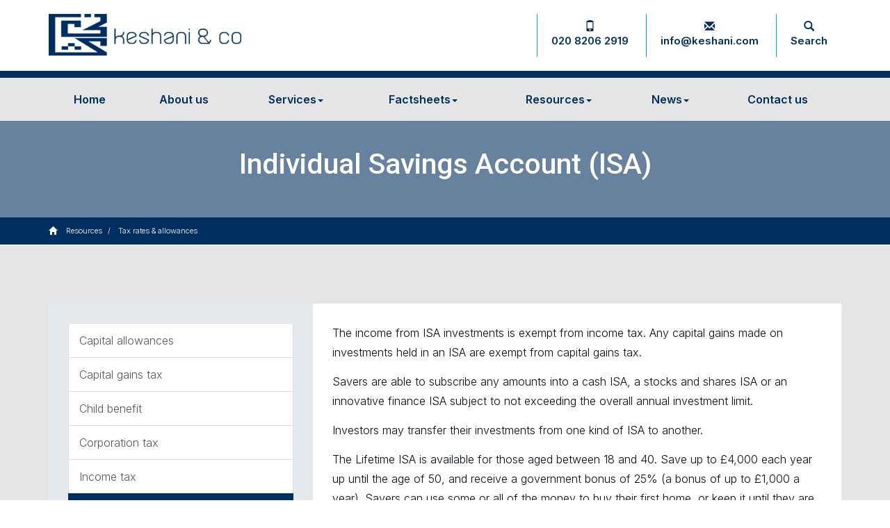

--- FILE ---
content_type: text/html; charset=utf-8
request_url: https://www.keshani.com/resources/tax-rates-and-allowances/individual-savings-account-isa
body_size: 15509
content:

<!doctype html>
<!--[if lt IE 7]> <html lang="en-gb" class="no-js lt-ie9 lt-ie8 lt-ie7"> <![endif]-->
<!--[if IE 7]>    <html lang="en-gb" class="no-js lt-ie9 lt-ie8"> <![endif]-->
<!--[if IE 8]>    <html lang="en-gb" class="no-js lt-ie9"> <![endif]-->
<!--[if gt IE 8]><!--> <html lang="en-gb"> <!--<![endif]-->
	<head><meta http-equiv="X-UA-Compatible" content="IE=edge" /><meta charset="utf-8" /><meta name="viewport" content="width=device-width" /><link rel="shortcut icon" href="/favicon.ico" /><link rel="apple-touch-icon" href="/apple-touch-icon.png" />



<script type="speculationrules">
{
  "prerender": [{
    "where": {
      "and": [
        { "href_matches": "/*" },
        { "not": {"selector_matches": ".do-not-prerender"}}
      ]
    },
    "eagerness": "moderate"
  }]
}
</script>
	<link href="/css/styles.css" rel="stylesheet" type="text/css" media="screen" /><link href="/css/print.css" rel="stylesheet" type="text/css" media="print" /><link href="//fonts.googleapis.com/css?family=Raleway:400,600,800,300" rel="stylesheet" type="text/css" media="screen" /><script src="//cdn.clientzone.com/framework/3.0/modernizer/modernizr.custom.2.8.3.min.js"></script><script src="//ajax.googleapis.com/ajax/libs/jquery/3.5.1/jquery.min.js"></script><script src="//cdn.clientzone.com/framework/3.0/bootstrap/bootstrap.min.js"></script><link href="https://www.keshani.com/resources/tax-rates-and-allowances/individual-savings-account-isa" rel="canonical" /><title>
	Individual Savings Account (ISA) North West London : Keshani & Co
</title></head>
	<body id="body" class="page-resources page-tax-rates-and-allowances page-individual-savings-account-isa">
<form method="post" action="/resources/tax-rates-and-allowances/individual-savings-account-isa" id="form1">
<div class="aspNetHidden">
<input type="hidden" name="__VIEWSTATE" id="__VIEWSTATE" value="eGQJvxzQetoyReFKhtlkY7tWabbluAOxKdxnCi8dbgJ/lYWRxDuON8kJP3YHOScwmwBSzRNQaBc7oIJN8K7m3fOjiSdDPVqvNeu/X3y12n98XCoGtMQMJcbPd7bX9M158sYaEgLlJ+9xA3ORrH2XaxJnrWD6Mvr2sbY9pjdZYX6L9x3y1nadW2xxguVcM1sTAcgJGzkq8sNdzCgsav0CPRNHFIJZfy9J5hzK8skssbYjYUZDb+pEpTH/86DhhGeWqoLghy3TQ8vP52h8zlV4ZoTZAxvdd0kEpGZlOPIrxwjJeEDhn3jKmHrlAKa/S6IOoKf8Z57yllCCGbflcQIvT87OuDuZQCsJKLR9mi3UPP570gzC1MAZgBq+Snyk/cvY4gfachy8nDaX6Vwl73kvzTT+fusALSc0lHeOwcV/Z3Q2+Lrd5MC6zS8r5voKVoEuNnZgi1O9a532DgIByr6yeTk22c/AhAcfeGrekp6cSylV7VZSMlckOAv41TdeR1kA3/USXUWJJKXJMAwIgGHfOkANeU5VMseyBSOH/ZHLy96OEy4FPgRDXdhI89BafUhVbDyleq4uvEYB8aFvI7YzIHgtaVM5Prv0wkZko+a4FJ8A0WZbtInJOEe5VLFiblQ0M1uDngX0suRlBWiTbUl6KvMfC9NmVRRwql1FDGRF5aqfJG3GxxX/Ch9fTd2vig9LuFBW2hH+Wp+YJcRroecmoPN6E+YhBGzq+PLT3em65WbW0n2EObFcisjns/Bsn6BZGGni3lK04IEaosZ14xT7+iZnQN/FHJlVBADLCpe3s4eBxoa34nT/k5d7x1gmTCJSkLu9/TxGI4+zq8LMU9fYtNeUKeHE15NNvk+4zuhp/NOzG2N+GBWvlY9dIxSBTeWoa2UF7HTwNzKC89qNH3qi374K/iqg82xLsPVUJhCmxs6QrUemXz1VwOWBpvAqQAq7FHFxZ9t5qqKR3mrhqN9DGXpFoQVh2xNW+MkMFNM1d4tcTxGh9Mf/XNg2d48sztOFquKLRPQd7g6stFcB62HwIUpbZHnmA8O82X6T2cTxgaK/3SOyrVdgkF2JfBR7+EruHQsZdQbFSjEDjgj3brmiG0E7ZxqsP8uJ7Af/T0yc+OzA3SjdU362iEQNR/ST6w+/QIUJ9GzF3+qDv41DhdANWyY/lVZ0o7h9Ulsk3p79EYir4v/RltJ11MmoEAc3gJHZbmTlHaWV+bpwv7B689G+7DS2NCeqNoXcZWA4qwXL71UwXeGlysZDM8ZBBpE0Bu8MZvD1+f0uWCnBTsLGmYYIo9zWNPQF+LnBX+W85Klmb++RGVQqfXG5ghSS3Ajd75Sv/rAu9WZPeBEOByrMHr/OMbOEvsKh3Jw9p8WeFvOW+pldQ6pHdJfdV1oPSUd+Kl7FDLq4lgvZgaJfFBoozXnsguQOimNlVlhNBmcbxfmCXzvpSPiWeDxAOrquNVaKlZXfrbQhEEWHAyOgWWZ8QbOHBJe+eiXXPpgdM5XXASQcKN7StroRB1YepVz0DLARPIBaRXgmsFpVhlKyM8ZXH+/ZKsk76V6VtwIMMpO8a0c2FlOCU5fmLZDZW9yCUetNWBX+fkEsItaN+Flu7gvwxMlvX+t0xI4BpB9gO56kxAPZCIy9f4kKU2m4HBvAZrRjhYYr5ikaClNOA16VMTjP/mK+dSAMVCCqIdFzIVXSzIxyJv/ZeO/PMwukKoCNepcs8iqQrldtbKLu2pNlH3t+NsV9tOzcTDXe3gc9Sp+5NP+gRLt/r3jU4f8WWxmq+UvuLRoDRVY0ilhzAoxmJ5AUe+fTkWU9LRZN2geGeFcVO+VvWX/Vayu5CTt510eTlJOBRXWhUmtWcuTMB0w6dcGwq2WiLcD0RX78/x9UQbjRkqyXXPH7RgmAvfKC93oLP4YtSjaz49OhzGhBlfdsAKv7VIun8WbggNcUGL5KbFk7KqWxZe79FKIjZj0P1BEpeVP9fDLWdd/f+MXB+UXTa/izrTLiidv2uuFTUHJhVIIjuhtCrr3cDlcneDPk2pSkYlwO8Kd4+4tBI3mQ3kAXWwTdbNPkgub5BAO5Nkj4zkWtl6LU2jFNnjSO87qbxuJTmpUnGCDhCdmjEY9bb93uoFFocGQWbOcLWLMuJPV/yccfmuqwe5V4VCon4QzbqHEUYfUoEeAV8BjwYYWEcVhpxbS/COKw0GPTSr+RlyGL7k1Z4DVOIdobIwnFcQ2PkOVcjaYbTAbwTaU8AMMm74A3iuHBhYC9z85Bgkc6/ZwSF8AKmoKpCk2QblFj9UoOUrvTCxl+znKyzj9r9sAiu39ISJb0/wAkctTzthIDBf3uO3BHSyMXCY1HqhYpt0ft95LlP0ta+nWX+ZtHJVU0N0t43ED1JrqRsx3/KdKwpGV1Kwuu+36jWNbWJ+B8w0OVcCW/ItSSn1m9tLQ4rBDAkED8QztpPEG3JiJaGJSMQdl5M4LnZ8ErOG6b5wtu5ygngAf5RFnSwuAkGLINzITY+YxgYDta6BrHlc/IOd1tQCCaUmLCdILrlguLabtFLZlgsRI6BPeZTWuQBHboW3Fiivol78OxZJIzPGo2HcDT+7AClsOklGW2D6azlNitH0dlWYBGTjV9DsDz0Vrma5oHsw42gOpUmKS69v+lCGASuivxSi9pQjLNFxUvv9VJ0lNFTcNDxdu9EISHE6AOKWA9vCxJfAyDig/AgX7nOqeXE65QP8xm3VxKA8YCOU+bXKyBdZxMjD2xd1j+yeSRNAJuJda9urXwhu1BW619SmPQ+uv9rva2X3WYw7TPE3UihhgBEZNb3/Fp6XPsfV3rqs8tlJVsQ1q4smoUKhswVw8d0f5s4WcPrExJXBQkoq5Nzas5PYf+5WE3bcYzBSHrphTsnV0CjkZjrK8pGtRwYLrdtyCOa/ink7cqgiuKVu1geqC9kvEB43sG1qAzxjhaiut2xuTDGaAwl8idBeHxSJhnX7ds40ZnmNWtHit+eHh7AOl3CgEpSgIfZgnelwwOys547NYqAvRAqVO9p+lAdjxNLsMGlGsUsaflofsEuikjtFCVeRrsE/K8l8RM5eNkPihbFMYxGpzU6hpeU1ccedDNKnqzIgH+Li5KIaQ0T7BHP/S6EJBRKxcK6BWYaIAsw4coYXR/YzFBrWIl65Wph4NLOtaoijszHhNQJ26YWLnA2Rp7BovvyXJ9MgtlybU8U0rC2GHh/UpbQ1ruayQDWb/[base64]/LXOkpc8I/X28VeN572wa2jCuj7Q3DvJGbjxY5EhRv13SlxubmZwAY81yvWD9dU/DF9rl3SjkHk3aeMh0kCTWYyzRC0V5wFEMCWo697Uf2UvPYpiAa+idhoGWezoX2eUACUK9VpUStujy08v8f1mNDMUDq5vjUuIjCrxCcLnwQyd6dknA+OlTbwSzgKhRt1VD0CrpM0XXJ8ssRD9nzuk/yF5L51YHjHYtInnfjWufQNpLQgJSIW+AqQ2iArj7JNLNNHeQAiEU2X9Hb9zIjUIb9KK756utzcaCYyOQg3cO15+1YbnAMT57ThO1zB+pDEXK78grb11FAdqx0giuLhlLpT4DjqDmeSOLztDNWSQOciB8JojsKWqccts/6sCulKENXNG60rySli9UL3IIDjdmHobAPLUhGIal8vROu9FylXjZfjQybUIULpW06RJ3s+bQ79xhCCiXcWevFgUkW/JRSBSKhamBBGSN/7y6UoErVndatl0q8VUVuWg/3Ey2xKwhkSNpMVx8/xBETUIw74W8zV66dldUGdFzsx6WnBnvV/[base64]/V17PGYU8De38PIDPX+2W19lkL30PM796mQH1UOj3czIPCzhWDXLJ8LJC43itYzW2vB43xU1xpxcz05gnfomNRF7sXzYy5opZo0CIRApje+e01PfNJJW/2CeTMy48TO8BJYoz3hd/f1eWU/qrbvaT6VgpgfYIf5JkvhgZ0z+QdXfEeuBZ2HsCud5pwcVu7pqUpGy94HQ5QcasNDMB2Q7K7JSwqE4/A1f/YuyE2uAqSL8ByL7pGsF4uykwdm+Y7oDt961MoVqHSsceSnEFaCFsqXSK5mGv4sJ9Kid9SowvGrXKAz9/JGp8l4OHQNVLBvbVQNs+a5+3c5VH5pIA9XS7Vjyl7TTnel+w43sxg27BtthoIdjU+YGnWY4FGcHMudir1CSdG37nWraAqTWDSQsqX1SzvRunXNhPuykUsZFmMtUEHfEHklw18vh+vnXFDANmGVnB8x9on4+Tw/vZzj+QVWzZhI/8IO2gMYhsoHsGsgf//dl0ElNorCiXufNjk3xdWw496CzT4pOqWqRIBMM/bSjG8ZpuDpLUDihycO+4WpTif5alJW0E5ubwijg+3UqgrDBuRyKLZ3cbmLz8Hez/JLw3uIRnCFeymyUEtw8UhTJHAWr+pWFLCohgomMC+ZMQPemSFl47EYZuiQ3ALVeO+COOqbNcTzpi5ls9SjcuXUlql62M476M0bp42NMY3tAJN2gxRnRDxP2v6GR8leER8rIxt7Wd9PWCF8k7OIgBKbsOPrcqqGAnK3WCzL6xvWyz7PYqMfNIoJ60mYMf5/8e1GfHVSk5WMeOcG5c8v0qzmW+saFXI1M7fGYkTv0yDlVll5z9fp9ud5ax5uXXF60H1YYR5oTb7R3wYj65MsIFhLmUWMoXSLqhLu3y3335S01Rwq9gA7/DmSElYCmSRo/om1eokImxRC/d4CGnG+6YwGP2vaNvmcT2UGR5xDX0dOCDKXlleqp/543wugoyOOsSYnMyf32dHluw1dHc8uOTpdEG9bD7PBv5piTz5RF+roxIZyZ9/xrJcbGJxEwCPMoM/RIt25ndXVHc2OS2zxWq0Bm7unQ1wa0+7Zhf8xoTDIQdLRBJ+U/cU1x0yOR7gdFqfgPNpyoPFMGwrikOfwEJe0bmYJLHNdp7vZxg+I7SAsXLNSKP/jgYS/DVc2VIpT1n6v/m0VFhb2HCTxT2FFNsX/yhdKCK0R+E5Gbu37y++usMnZtKenbzjIbNETW9z+tkwepgcl5tVHfCtl5Aack8Z3zS4Upkd/AuOwbFDinHLR+KzrPL/+TAissIQOgAJrtp15KGkzfO7JSnQ9hELeD156/708bjUUuFwQw+7H4OigIdLa7Mc4X4j7zaf4F3w3Y/aOZcPVMKQY0YOO4QbapcWm+wAXyHatt2+u5ZYyL2N2/l/LjVoO7bjFqdirm+ntDPwAUrJx2SQ3Cy1KeFSkC/yLu1jqJfFwUnTalNuMzI/3oG3Pgp8M+MfPClvWtfAdSwkEugEkuScG/vrWrV+8qVzgyux8VMJUtysaSlCsyzFZHaxD6H6xu3JlQhNzACmU9IADAy/56X6vgRq88eo5mR5eu8uXb9e3TZN37bzSUK+XcrDbgRkjZfZbLahb4zMMAWa0MRo5Fb4k/DtqH8xTWX4eRXT+fA93jIpxHfu7lL2gdJYvGUlvls6ewHOScH4Dlhi9ogst2I/SZi+yCYOkmcupEPMeDzcJvdCqbiSLTEsuwhZMc/h1X7N10087s9IcQUvWVikqCvBOebmqM5h5oqQIzhVYDj+PMrnsFYz8aNrnM9BsaK44qTMJ0nfXh/o7Gmxq+UVd9vxVICCGtNbIQV9sByikrg+6bZwbhLEknmVReEvCpwEp3ZE33YrEel6ylqfrs6ok+X/[base64]/4jQBCVa+Vwdu3g71rR4MLCA/HYFGLU1baPZ5pF84oD51F9ZMjCSJA+0nBjjAThzvknS9VD2w0SOf4+dt05oNDr9ePIpi+X++bQ+jwnkLJleAesJOU6xPi5Lh6ZedI04wLHWChhc2JrgB84ijXXf8ZieFBURLVwlnsMgR3XIMXwn/Edh/MfP/vRpPpkY++MtkNa8dkwiX6IC8iqjWmCORWhoH8lzm0nm097hv6mUsr0T700tWjHG3bQCdkn+visZ0ZMBgfT3k4aEF1lmJQix6IK5zHEvXbvyzZ/xAxCkbFwSsVMPzhV3TsXTveEIzhb7rTEN6oppnKWp9dQjNurNS0wmBZZjLGt9iymxOsA7ITVmWDUmzf/Wmnb91FP/ebMGoDivHLntaW64mdSUegneJ9E/jjblS3YCfoFp+WEAKochUDsB5kYWmJEBAcwOM6IC1FkRM3swV9VPIhTtRDCbHaF7QLG23Kv+y7ifNNVV9fFG9skR6hvJMhzbPjo0901DCQX8eynVgI0BoDlNot/kbRI6dHYUw/gZkKtViocEYfR9tuszjITCSr3UwVsrOF5L+ykBTGVVIYtYtHmw6JuoQwcFTZETaJ5RQIM3zS5VwiBbmJ/Urh0YIlTGK4AZMpSjPp/ko5jJz95/[base64]/rELclXq8pqot0alggMTXPirSSJs7zcmUCx4FErMIek93nK3X/IitCccX0CicbRRImKE/lUnUnhDE5KHoeLjT+iHTYb44aVw7f9m6iR8GEBfjH3XtSkwNqeGMl2CtJ+Ts6iYLEOA6uCNgCAIjp6DayJhCWsc8BxD+2eb+aE++jv/8uacRR3e44pHgcqK4OAUlj5g62WD8MkFqX6Tu6lMfMeyVJYRGvBIPRWOz8InRqqu7f8knitZxnK8qAWfyeVXrrtItsHWwTyUPALgF28nl4aCkyODqRpH6N/NSZNrC+TqkaVKqsoKoe+gsdw+UuyY7EYepH9Ci+upcwlD37s+aV2KJkm9QzfHB9wrY2hqRDp1lRxNz12220nU3GWLO5p5bKJK9xEzJGPuBXNGfVOjOWu0aNyWorz2gj0Iwn9G/mb/1hSileaNbv8LjUg4M5/zMuwloK8YmtPXCc7Wlhx9b5fgOZTFy5kSCBBcUyiYxhomjRq9OsoqKOggtFe0qp2gApE+kv6gbBIOJUyQYK/+YrwCLMbzgcwCqEU6BcQYkJtoZj33wvKRRfSR+IlP2oJ1os4VPIOEd/LSA0OKphlIJfdYwidrYLbfVjXGU9ANycydhx2UQxusPVppnUAcY93j71aacud9o6Z3x3znCr+BHSx1q3AWoxFNsMuJTqJbeyq2Y3ofFib9NftS3pkuukcmUkq+dzD72wUTjOHdJ7G+6NARG1LBfTbXMk2YZHUPau2MSp5ZUi/XFsv12D5KTNd0YfueHcOiSZz/ekMMW5qZOij2bQSP+20i7sTR01ueoDGjkgy+icZK7NmgOESP8cu2ldWQIPwY086ntZP5qJFNkspc6p5NZTVnH6D6w6guLyljS5Sp56QvQ5sfaQEVNNmNQu2oezj9kw1C2/IereptrO4GK2X2uKS5YtwN97VeVLYtbA1g+bPsgurHZob+YjBUnjXmzoefR5lGDWBWkkEYIwVjy2tLU9hGlk37l1JaRkPA3n9g0LB/bs5eECU1IEOEFkKzt5XzMOKwZTCqM+Xkwe2XmXvgQELO7mnyVtVjKyAOFvVqp8y5mT30oOk9/f5R7vLfUjkoDw2LP2p6qWnZAmkTF0FEzJge5jsRrYpN5yVmwcSsGUbCuTXKKUL/6GV8oxzhA9SWQASs4pslsPVS5oL9ILhg8wlrFA4BIz8fCVtWCRz5yAw/1grLrqltICnQp8XcA8uBtAM29v+YL3QVZTx/cFUQZeKlOB5NoET50OCcLAOLW6PMAGEx6E/6K8rNuMlj/b5Q4+PwU8O7hk4OsYYQxTHNqDAC3tg6O/bctKFfmo5NpqnyX3wa4Yt1Ms4eg2/SnPY0eRvkbrZ7q0qtMWunSEP6WHXU9Tw2sjbrxWCVG4FiB89s7/S5CP0oKfKTXw1KWcPAwqCCdfUjCdDylfu/9d4Mdzo0509I8vEsR+PfubV7X8GGvWRbkh7mTxRS6Avrh08F/jp9DoD0+s36dUDnI1zerffJpMp6c7Bnp2FB1F8bg7JxJDSfmjoggkmA1srj01MUColl1w8vrJ1Hx/2BqH4hbgw7Q9H+2M//ndin9dKvqF5kCYF8TpdjbKBXVQ3lXdRb47CX/F+5x/Eo/0OEVbIOgOtscSRLQFcQqyDmOrklTLlhZJO//ip7rXPWvbek04mtQdP4DiuO6EoD6UsBBkj1/mCwVGgCv5u+LEryTnNYPlU7SNS7w3j9EH3LMNxqB3fR222hV4jeHPNFn4GKSE+78cc7KZ7SE4ivZh5fBhhD+GoYEHcvXYYS0/Idt2QUgUcnKdIzJSENEtlSeyMPDcmGi1+M5sDU/qVP/iyj9DQ+K3YJAIyzi5U8m4Q64TlVG+Np1Q1CVQwpYEDYpPOwtSQA83oQRyV+VubgS9ThNwKqYKyORSjAm/gJ0pSUtuSyLZm7hxKa3fVzylp77wULIYFR++EtLUt+O0YxAG8J20TCGx6LY+iZpLVTVLl1K/NPaYPc4eOebCUE4qX4AGSnb7/Lc3UPDBDSfE2SrNQv2nlbiytH54E3gY6aYKlZMcDzTuTqw4WNuOapDeQZJKZYHqhAQQJ5norMqoCzltDx0bW3Sql9AWc+cdqWvf956HBYTKFJes7BxjWFp0dDvYl9lITjLOrifEVa0Gacd4vzUjE6uRhnRQ+r6VpmO42/c2TBMHrJD6ZTNir2T0HPS0KBz2mVQx+izAq3FHnvjStG2HOt5Vogu4o3m6iGywF4YciL5jRaNcmi4/ZJGVm6UiJ6S5pSlWiAjwJAaiLAnJWxiiSBRiSlBlxvEuuTNJNiwTI5+vDXwLKKXocG9HLtHbrxoRknd2bIXTGsVYYJChUH+Jc2+S3nLh+W1AnKeesfokc2B1B4wKJKn/gGXz9NR+KQpG57E3FIKqTUKauwoscbTHmWuCK+5nt1X3U1eBpG5J27ZZ4/wx68WRwAuhbOb/Ysobklz7DzIPeGP1SP5r7LainKQvfkQH4tOEMohWq/sd++TZXV01SCRupfrc0I0PXzj+Lc/IldhpZ9FJe34LvyxZeX1W4hcL/qjSS46AOPL1KFlue2IuKdGvA+APhlzR4/MbIH/qhhKEaF+nOQhFNhGCV5MwQCXc1dlkw90DqvUyQVeuWqH86ZlR3139ofXoP6/yvGiYvyVsEe70L9UwT+xDeqaJurvaULVvaiPqOzcO9ins87tOtJbZTAyZeHmwlygT9a6ydD1LDwzFOB+3onVtrrzVWMz/4u6zEvXUeGQwT2PrBqpn3iV+8BIfrSQqWafrWh1dBHdeNbZQGOR2fRzh6FCelMgYo6agl9QVusQtahqF+r4A+NP5K9Wca34UkkMxuwfzWrKU1l9x3RmhWfZNsiiIfL1/G+QOMjXkZg3Xm6GcxfGPMNz5vPQ7z4TKaCmk/[base64]" />
</div>
<!-- IE6 warning and Accessibility links -->
        <div class="container">
	<div class="access-links">
	<h2 id="page-top">Accessibility links</h2>
	<ul>
		<li><a href="#skip-to-content" title="">Skip to content</a></li>
		<li><a href="/accessibility" title="">Accessibility Help</a></li>
	</ul>
</div>
	<div class="browser-wrap">
    <div class="chromeframe" style="display: none;">
        <p>You are using an outdated browser. <a href="https://browse-better.com/">Upgrade your browser today</a> for a better experience of this site and many others.</p>
    </div>

    <!--[if IE]> 
        <div class="chromeframe-ie">
            <p>You are using an outdated browser. <a href="https://browse-better.com/">Upgrade your browser today</a> for a better experience of this site and many others.</p>
        </div>
        <div class="small">
            <p>If you are having trouble viewing this website and would like some information please contact us on the details below...</p>
            <p>Tel: 020 8206 2919</p>
            <p>Email: <a href="mailto:info@keshani.com">info@keshani.com</a></p>
            <p>Address: <span itemscope itemtype="http://schema.org/AccountingService" class="address-mini">Keshani & Co, 
<span itemprop="address" itemscope itemtype="http://schema.org/PostalAddress">
<span itemprop="streetAddress">506 Kingsbury Road,</span> <span itemprop="addressLocality"> </span><span itemprop="addressRegion">London</span> <span itemprop="postalCode"> NW9 9HE</span>
</span>
</span></p>
        </div>
    <![endif]-->
</div>
</div>
        <!-- / IE6 warning and Accessibility links -->

			<header class="site-header-wrap">
				<div class="container">
					<div class="row">
						<div class="col-sm-6 col-md-5">
							<a href="/" title="Keshani & Co - Accountants in North West London" id="print-logo">
                                <img src="/img/logo.png" alt="Keshani & Co - logo" id="logo" class="img-responsive">
                            </a>
						</div>
						<div class="col-sm-6 col-md-7">
							<ul class="top-nav">
								<li><a href="tel:020 8206 2919" title="About us" target="_self"><span class="glyphicon glyphicon-phone"></span>020 8206 2919</a></li>
								<li><a href="mailto:info@keshani.com" title="About us" target="_self"><span class="glyphicon glyphicon-envelope"></span>info@keshani.com</a></li>
								<li><a href="/search" target="_self"><span class="glyphicon glyphicon-search"></span>Search</a></li>
							</ul>
						</div>
					</div>
				</div>
			</header>

			<div class="navigation-wrap">
				<div class="navbar-wrapper">
					<div class="container">
						<nav>
  <div class="navbar navbar-default"><div class="navbar-header"><button type="button" class="navbar-toggle" data-toggle="collapse" data-target=".navbar-collapse"><span class="icon-bar"></span><span class="icon-bar"></span><span class="icon-bar"></span><span class="burger-menu-title">MENU</span></button></div><div class="navbar-collapse collapse">
<ul data-cmsnoindex="true" class="nav navbar-nav">
<li><a target="_self" title="Home" href="/">Home</a></li>
<li><a target="_self" title="About us" href="/about-us">About us</a></li>
<li class="dropdown">
<a class="dropdown-toggle" data-toggle="dropdown" href="/services" title="Services" target="_self">Services<b class="caret"></b></a>
<ul class="dropdown-menu">
<li><a target="_self" title="Overview" href="/services">Overview</a></li>
<li><a target="_self" title="Accountancy" href="/services/accountancy">Accountancy</a></li>
<li><a target="_self" title="Taxation" href="/services/taxation">Taxation</a></li>
<li><a target="_self" title="Consultancy" href="/services/consultancy">Consultancy</a></li>
<li><a target="_self" title="Company Secretarial" href="/services/company-secretarial">Company Secretarial</a></li>
<li><a target="_self" title="Overseas Entities" href="/services/overseas-entities">Overseas Entities</a></li>
</ul>
</li>
<li class="dropdown">
<a class="dropdown-toggle" data-toggle="dropdown" href="/factsheets" title="Factsheets" target="_self">Factsheets<b class="caret"></b></a>
<ul class="dropdown-menu">
<li><a target="_self" title="Overview" href="/factsheets">Overview</a></li>
<li><a target="_self" title="Capital taxes" href="/factsheets/capital-taxes">Capital taxes</a></li>
<li><a target="_self" title="Corporate and business tax" href="/factsheets/corporate-and-business-tax">Corporate and business tax</a></li>
<li><a target="_self" title="Employment and related matters" href="/factsheets/employment-and-related-matters">Employment and related matters</a></li>
<li><a target="_self" title="Employment issues (tax)" href="/factsheets/employment-issues-tax">Employment issues (tax)</a></li>
<li><a target="_self" title="General business" href="/factsheets/general-business">General business</a></li>
<li><a target="_self" title="ICT" href="/factsheets/ict">ICT</a></li>
<li><a target="_self" title="Pensions" href="/factsheets/pensions">Pensions</a></li>
<li><a target="_self" title="Personal tax" href="/factsheets/personal-tax">Personal tax</a></li>
<li><a target="_self" title="Specialist areas" href="/factsheets/specialist-areas">Specialist areas</a></li>
<li><a target="_self" title="Starting up in business" href="/factsheets/starting-up-in-business">Starting up in business</a></li>
<li><a target="_self" title="VAT" href="/factsheets/vat">VAT</a></li>
</ul>
</li>
<li class="dropdown">
<a class="dropdown-toggle" data-toggle="dropdown" href="/resources" title="Resources" target="_self">Resources<b class="caret"></b></a>
<ul class="dropdown-menu">
<li><a target="_self" title="Overview" href="/resources">Overview</a></li>
<li><a target="_self" title="Downloadable forms" href="/resources/downloadable-forms">Downloadable forms</a></li>
<li><a target="_self" title="Market data" href="/resources/market-data">Market data</a></li>
<li><a target="_self" title="Online calculators" href="/resources/online-calculators">Online calculators</a></li>
<li><a target="_self" title="Tax calendar" href="/resources/tax-calendar">Tax calendar</a></li>
<li><a target="_self" title="Tax rates & allowances" href="/resources/tax-rates-and-allowances">Tax rates & allowances</a></li>
<li><a target="_self" title="Useful links" href="/resources/useful-links">Useful links</a></li>
</ul>
</li>
<li class="dropdown">
<a class="dropdown-toggle" data-toggle="dropdown" href="/news" title="News" target="_self">News<b class="caret"></b></a>
<ul class="dropdown-menu">
<li><a target="_self" title="Overview" href="/news">Overview</a></li>
<li><a target="_self" title="Autumn Budget" href="/news/autumn-budget">Autumn Budget</a></li>
<li><a target="_self" title="Spring Statement" href="/news/spring-statement">Spring Statement</a></li>
<li><a target="_self" title="Hot Topic" href="/news/hot-topic">Hot Topic</a></li>
<li><a target="_self" title="Latest News for Business" href="/news/latest-news-for-business">Latest News for Business</a></li>
</ul>
</li>
<li><a target="_self" title="Contact us" href="/contact-us">Contact us</a></li>
</ul>
</div></div>
</nav>
					</div>
				</div>
			</div>

			<div class="site-wrap">
				

				
					<div class="page-title-wrap">
						<div class="container">
							<h1>Individual Savings Account (ISA)</h1>
						</div>
						<div class="bg-fade"></div>
					</div>
					<div class="breadcrumb-wrap">
						<div class="container">
							<div class="row">
								<div class="col-sm-12">
									<a href="/">
										<span class="glyphicon glyphicon-home"></span>
									</a>
									
<accsys_noindex>

        <ol class="breadcrumb">
    
        <li >
        
         <a href='/resources' title='Resources' target="_self">Resources</a>
        </li>
    
        <li >
        
         <a href='/resources/tax-rates-and-allowances' title='Tax rates & allowances' target="_self">Tax rates & allowances</a>
        </li>
    
        </ol>
    
</accsys_noindex>

								</div>
							</div>
						</div>
					</div>
				

            <div class="site-main-content-wrap">
                <!-- Skip to content link - place just before main content! -->
                <a name="skip-to-content" class="skip-to-content"></a>
                <!-- / Skip to content link -->
               
                <div class="standard-wrap">
	<div class="container">
		<div class="row no-col-margin">
			<div class="col-sm-8 col-sm-push-4 no-col-gap">
				<div class="lightest-bg">
					<div class="default-pad">
						
<p>The income from ISA investments is exempt from income tax. Any capital gains made on investments held in an ISA are exempt from capital gains tax.</p>
<p>Savers are able to subscribe any amounts into a cash ISA, a stocks and shares ISA or an innovative finance ISA subject to not exceeding the overall annual investment limit.</p>
<p>Investors may transfer their investments from one kind of ISA to another.</p>
<p>The Lifetime ISA is available for those aged between 18 and 40. Save up to &pound;4,000 each year up until the age of 50, and receive a government bonus of 25% (a bonus of up to &pound;1,000 a year). Savers can use some or all of the money to buy their first home, or keep it until they are aged 60 when the account can be accessed tax free. Conditions apply to the account holder and property purchased.  Penalties apply if funds are withdrawn in other circumstances.</p>
<p>A Help to Buy ISA provides a tax free savings account for first time buyers wishing to save for a home. The scheme provides a government bonus to each person who has saved into a Help to Buy ISA at the point they use their savings to purchase their first home. For every &pound;200 a first time buyer saves, the government will provide a &pound;50 bonus up to a maximum bonus of &pound;3,000 on &pound;12,000 of savings. The bonus will be paid in the form of a voucher when the first home is purchased. Conditions apply to the account holder and to the property purchased. Help to Buy ISAs closed to new savers on 30 November 2019. Existing holders can continue saving until 30 November 2029 and will have until 1 December 2030 to claim their bonus.</p>
<table class="table isa-table">
    <thead>
        <tr>
            <th>Limits</th>
            <th>2025/26 (&pound;)</th>
            <th>2024/25 (&pound;)</th>
        </tr>
    </thead>
    <tbody>
        <tr>
            <td>Overall annual investment limit</td>
            <td>20,000</td>
            <td>20,000</td>
        </tr>
        <tr>
            <td>Junior ISA annual investment limit</td>
            <td>9,000</td>
            <td>9,000</td>
        </tr>
        <tr>
            <td>Help to Buy ISA monthly subscription limit</td>
            <td>200</td>
            <td>200</td>
        </tr>
        <tr>
            <td>Lifetime ISA annual investment limit</td>
            <td>4,000</td>
            <td>4,000</td>
        </tr>
    </tbody>
</table>

					</div>
				</div>
			</div>
			<div class="col-sm-4 col-sm-pull-8 no-col-gap">
			   <div class="light-bg default-pad">
				   <aside>
				    
				   
				   
				   
				   
						<nav>
  <div class="content-page-nav-list-wrap">
<div class="list-group">
<a class="list-group-item" title="Capital allowances" target="_self" href="/resources/tax-rates-and-allowances/capital-allowances">Capital allowances</a>
<a class="list-group-item" title="Capital gains tax" target="_self" href="/resources/tax-rates-and-allowances/capital-gains-tax">Capital gains tax</a>
<a class="list-group-item" title="Child benefit" target="_self" href="/resources/tax-rates-and-allowances/child-benefit">Child benefit</a>
<a class="list-group-item" title="Corporation tax" target="_self" href="/resources/tax-rates-and-allowances/corporation-tax">Corporation tax</a>
<a class="list-group-item" title="Income tax" target="_self" href="/resources/tax-rates-and-allowances/income-tax">Income tax</a>
<a class="list-group-item active" title="Individual Savings Account (ISA)" target="_self" href="/resources/tax-rates-and-allowances/individual-savings-account-isa">Individual Savings Account (ISA)</a>
<a class="list-group-item" title="Inheritance tax" target="_self" href="/resources/tax-rates-and-allowances/inheritance-tax">Inheritance tax</a>
<a class="list-group-item" title="Minimum wage" target="_self" href="/resources/tax-rates-and-allowances/minimum-wage">Minimum wage</a>
<a class="list-group-item" title="National insurance" target="_self" href="/resources/tax-rates-and-allowances/national-insurance">National insurance</a>
<a class="list-group-item" title="Pensions" target="_self" href="/resources/tax-rates-and-allowances/pensions">Pensions</a>
<a class="list-group-item" title="Stamp duty & land taxes" target="_self" href="/resources/tax-rates-and-allowances/stamp-duty-and-land-taxes">Stamp duty & land taxes</a>
<a class="list-group-item" title="Statutory pay" target="_self" href="/resources/tax-rates-and-allowances/statutory-pay">Statutory pay</a>
<a class="list-group-item" title="Tax reliefs for individuals" target="_self" href="/resources/tax-rates-and-allowances/tax-reliefs-for-individuals">Tax reliefs for individuals</a>
<a class="list-group-item" title="Value added tax" target="_self" href="/resources/tax-rates-and-allowances/value-added-tax">Value added tax</a>
<a class="list-group-item" title="Vehicles" target="_self" href="/resources/tax-rates-and-allowances/vehicles">Vehicles</a>
</div>
</div>
</nav>
					</aside>
               </div>
            </div>
		</div>
	</div>
</div>


				<div class="accreditation-wrap">                
                    <div class="text-center">
                   
                       <object class="icaew-logo" data="//cdn.clientzone.com/images/accreditation/icaew-b-r.svg" type="image/svg+xml"></object>
					<img loading="lazy" src="/img/iris.png" alt="IRIS OpenSpace logo" class="img-responsive"><img loading="lazy" src="/img/sage.png" alt="KashFlow logo" class="img-responsive"><img loading="lazy" src="/img/xero-sm.png" alt="xero logo" class="img-responsive">
                    </div>
                </div>            
            </div>

			<footer class="site-footer-wrap">
				<div class="container">
					<div class="row soft-ends">
						<div class="col-sm-6 col-md-4">
							<div class="default-pad-r">
								<h5>About us</h5>
								
								<p><strong>Keshani & Co was established in 1982</strong></p>
								<p>With over 40 years of experience as chartered accountants and business advisors, we are well placed to help develop and maintain your business. </p>
							</div>
						</div>
						<div class="col-sm-6 col-md-4">
							<div class="default-pad-h">
								<div class="row">
									<div class="col-sm-6">
										<h5>Quick links</h5>
										<nav>
  <ul class="cl-ul">
<li><a target="_self" title="Site map" href="/site-map">Site map</a>
<li><a target="_self" title="Accessibility" href="/accessibility">Accessibility</a>
<li><a target="_self" title="Disclaimer" href="/disclaimer">Disclaimer</a>
<li><a target="_self" title="Privacy" href="/privacy">Privacy</a>
<li><a target="_self" title="Help" href="/help">Help</a>
</ul>
</nav>
									</div>
									<div class="col-sm-6">
										<h5>Company</h5>
										<nav>
                                            <ul class="cl-ul">
                                                <li><a target="_self" title="Home" href="/home">Home</a>
                                                <li><a target="_self" title="About us" href="/about-us">About us</a>
                                                <li><a target="_self" title="Services" href="/services">Services</a></li>
                                                <li><a target="_self" title="News" href="/news">News</a></li>
                                                <li><a target="_self" title="Contact us" href="/contact-us">Contact us</a></li>
                                            </ul>
                                        </nav>
									</div>
								</div>
							</div>
						</div>
						<div class="col-sm-12 col-md-3">
							<div class="default-pad-l">
							
								<h5>Contact details</h5>
								<p><span class="phone"> <a href="tel:020 8206 2919"><span aria-hidden="true" class="glyphicon glyphicon-earphone"></span> 020 8206 2919</a></span></p> 
								<p><span class="email"> <a href="mailto:info@keshani.com"><span aria-hidden="true" class="glyphicon glyphicon-envelope"></span> info@keshani.com</a></span></p>
								<address><span itemscope itemtype="http://schema.org/AccountingService" class="address-mini">Keshani & Co, 
<span itemprop="address" itemscope itemtype="http://schema.org/PostalAddress">
<span itemprop="streetAddress">506 Kingsbury Road,</span> <span itemprop="addressLocality"> </span><span itemprop="addressRegion">London</span> <span itemprop="postalCode"> NW9 9HE</span>
</span>
</span></address>
								<!--<div class="social-media">
									<a title="Facebook" href="#">
									  <img alt="Facebook" src="//cdn.clientzone.com/images/social-media/facebook-icon.svg" loading="lazy">
									</a>
									<a title="X" href="#">
									  <img alt="X" src="//cdn.clientzone.com/images/social-media/x.svg">
									</a>
									<a title="LinkedIn" href="#">
									  <img alt="LinkedIn" src="//cdn.clientzone.com/images/social-media/linkedin-icon.svg">
									</a>
								</div> -->
							</div>
						</div>
						<div class="col-sm-12 col-md-1">
							<div class="default-pad-l">
                                <img loading="lazy" class="pull-right" src="/img/logo-bl-sm.png">
							</div>
						</div>
					</div>
				</div>
				
				<div class="end-wrap">				
					<div class="container">
						<div class="row end">
							<div class="col-sm-12 text-center">
								<p>&COPY; 2026 Keshani & Co. All rights reserved. We use cookies on this website, you can find <a href="/privacy#cookies">more information about cookies here</a>. <span class="powered-by"><a href="https://www.yourfirmonline.co.uk" title="powered by totalSOLUTION. Click here to find out how totalSOLUTION can help your accountancy firm" target="_blank" rel="noopener noreferrer" >powered by total<strong>SOLUTION</strong></a></span></p>                
							</div>
						</div>
					</div>
				</div>
			</footer>
             
        </div><!--/end site-wrap -->
        

<!-- Scripts go here -->
        <script src="//cdn.clientzone.com/framework/3.0/scripts/placeholder.min.js"></script>
        <script src="/scripts/scripts.js"></script>
		<!--[if lt IE 9]>
      <script src="//cdn.clientzone.com/framework/3.0/Bootstrap/respond.min.js"></script>
    <![endif]-->



<script type='application/ld+json'> 
{
  "@context": "https://www.schema.org",
  "@type": "AccountingService",
  "name": "Keshani & Co",
  "url": "https://www.keshani.com/resources/tax-rates-and-allowances/individual-savings-account-isa",
  "logo": "https://www.keshani.com/img/logo.png",
  "image": "https://www.keshani.com/img/logo.png",
  "description": "Keshani & Co are accountants in the the Kingsbury area of North West London with clients across the area.",
  "priceRange": "&pound;&pound;&pound;",
  "address": {
    "@type": "PostalAddress",
    "streetAddress": "506 Kingsbury Road",
    "addressLocality": "",
    "addressRegion": "London",
    "postalCode": "NW9 9HE",
    "addressCountry": "GB",
	"telephone": "020 8206 2919"

  },
  "geo": {
    "@type": "GeoCoordinates",
    "latitude": "51.58608",
    "longitude": "-0.27596"
  },
  "hasMap": "https://www.google.co.uk/maps/place/Keshani+%26+Co/@51.5860756,-0.2759309,17z",
  "openingHours": "Mo, Tu, We, Th, Fr 09:00-17:00",
  "contactPoint": {
    "@type": "ContactPoint",
    "telephone": "020 8206 2919",
    "contactType": "Customer Support"
  }
}
</script>



<script type="application/ld+json">
{ "@context" : "https://schema.org",
  "@type" : "Organization",
  "name" : "Keshani & Co",
  "url" : "https://www.keshani.com",
  "sameAs" : [ "https://find.icaew.com/firms/london/keshani-and-co/1IerUl",
"https://www.linkedin.com/company/keshani-&-co/?originalSubdomain=uk"] 
}
</script>

<script type="application/ld+json">
    {
      "@context" : "https://schema.org",
      "@type" : "WebSite",
      "name" : "Keshani & Co",
       "alternateName": ["Keshani & Co Chartered Accountants"],
      "url" : "https://www.keshani.com"
    }
  </script>
<div class="aspNetHidden">

	<input type="hidden" name="__VIEWSTATEGENERATOR" id="__VIEWSTATEGENERATOR" value="CA3178DF" />
	<input type="hidden" name="__VIEWSTATEENCRYPTED" id="__VIEWSTATEENCRYPTED" value="" />
</div></form>
<!-- Pre-EndBody -->
</body>
</html>
